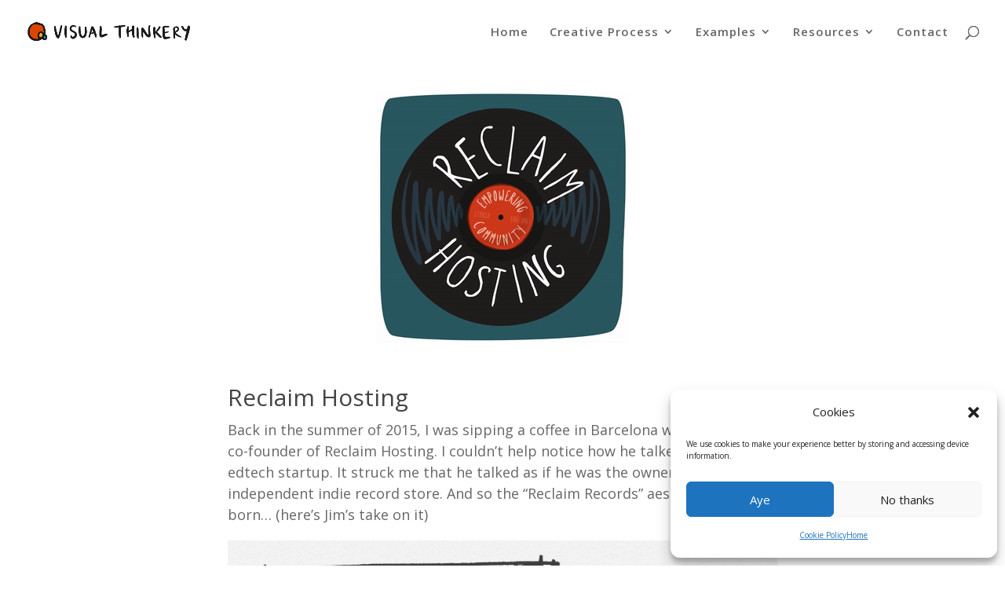

--- FILE ---
content_type: text/css
request_url: https://visualthinkery.com/wp-content/themes/VisualThinkery/style.css?ver=4.21.0
body_size: -684
content:
/*
Theme Name: Visual Thinkery
Theme URI: http://apeachey.co.uk
Template: Divi
Author: Andrew Peachey
Author URI: http://apeachey.co.uk
Version: 0.0.1473781523
Updated: 2016-09-13 16:45:23

*/

/* Post Slider */
body.home .et_pb_slide_with_image .et_pb_slide_description {
	width: 37.25%;
}
body.home .et_pb_slide_with_image .et_pb_slide_image {
	width: 57.25%;
}